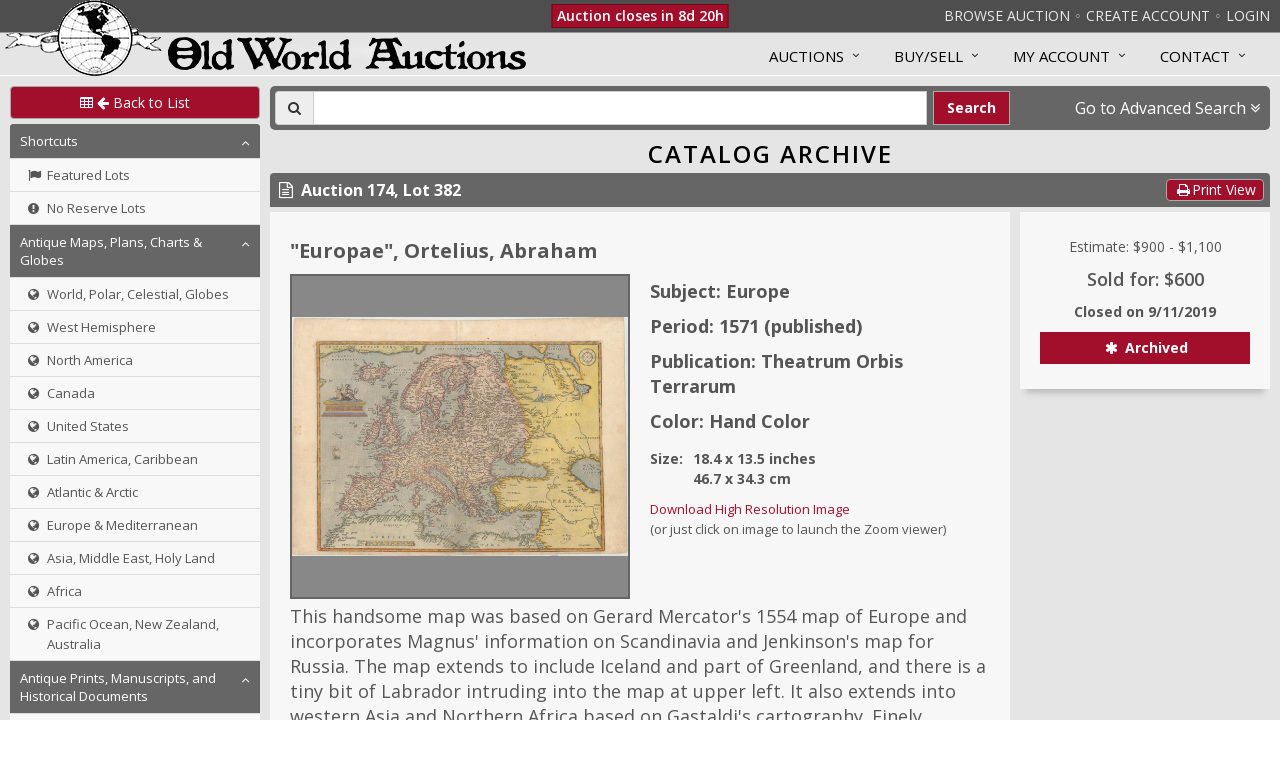

--- FILE ---
content_type: text/css
request_url: https://www.oldworldauctions.com/static/css/smart-component.css
body_size: 2473
content:
.smart-component {
  position: relative;
  width: 100%;
}

.input-group .smart-component {
  float: left;
}

.input-group .smart-component:first-child .sc-input,
.input-group .smart-component:first-child .sc-hint {
  border-bottom-left-radius: 0px;
  border-top-left-radius: 0px;
}
.input-group .smart-component:last-child .sc-input,
.input-group .smart-component:last-child .sc-hint {
  border-bottom-right-radius: 4px;
  border-top-right-radius: 4px;
}

.smart-component .sc-input {
  position: relative;
  z-index: 2;
  background-color: transparent;
}

.smart-component .sc-hint {
  position: absolute;
  top: 0;
  left: 0;
  border-color: transparent;
  box-shadow: none;
  opacity: 1;
  background: none 0% 0% / auto repeat scroll padding-box border-box #fff;
}

.smart-component .sc-input:disabled {
  background-color: #e1e1e1;
}

.smart-component .sc-menu {
  position: absolute;
  top: 100%;
  left: 0;
  z-index: 1000;
  min-width: 160px;
  width: 100%;
  padding: 5px 0;
  margin: 2px 0 0;
  list-style: none;
  font-size: 14px;
  background-color: #ffffff;
  border: 1px solid rgba(0, 0, 0, 0.15);
  border-radius: 4px;
  -webkit-box-shadow: 0 6px 12px rgba(0, 0, 0, 0.175);
  box-shadow: 0 6px 12px rgba(0, 0, 0, 0.175);
  background-clip: padding-box;
}

.smart-component .sc-menu .sc-result {
  display: block;
  padding: 3px 20px;
  clear: both;
  font-weight: normal;
  line-height: 1.42857143;
  color: #333333;
  white-space: nowrap;
  cursor: pointer;
}

.smart-component .sc-menu .sc-result.highlighted {
  text-decoration: none;
  outline: 0;
  background-color: #f5f5f5;
  color: #262626;
  cursor: pointer;
}

.smart-component .sc-menu .sc-result.highlighted-mouse {
  text-decoration: none;
  outline: 0;
  background-color: #f5f5f5;
  color: #262626;
  cursor: pointer;
}

.smart-component .sc-menu .sc-result .sc-highlighted-match-chars {
  font-weight: 700;
  color: #F1C40F;
}

.smart-component .sc-diagnostics {
  position: fixed;
  bottom: 0;
  right: 0;
  padding: 4px;
  background: #ffffff;
  z-index: 1000;
  border: 2px solid black;
}

.smart-component .sc-diagnostics.sc-left {
  right: 512px;
}

.smart-component .sc-diagnostics > table {
  width: 500px;
  border-collapse: collapse;
}

.smart-component .sc-diagnostics > table > tbody > tr > td.sc-diagnostic-header {
  background-color: #eee;
  text-align: center;
  color: #666;
  font-weight: 700;
}

.smart-component .sc-diagnostics > table > tbody > tr > td {
  padding: 2px;
}
